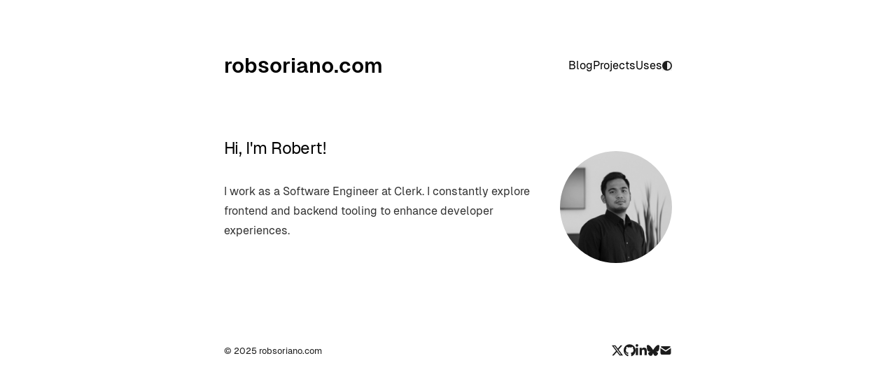

--- FILE ---
content_type: text/html; charset=utf-8
request_url: https://robsoriano.com/
body_size: 3785
content:
<!DOCTYPE html><html lang="en" class="scrollbar-hide lenis lenis-smooth" data-astro-cid-5hce7sga> <head><meta name="astro-view-transitions-enabled" content="true"><meta name="astro-view-transitions-fallback" content="animate"><script type="module" src="/_astro/ClientRouter.astro_astro_type_script_index_0_lang.DZnDNxNb.js"></script><meta name="viewport" content="width=device-width, initial-scale=1"><meta name="googlebot" content="index, follow, max-video-preview:-1, max-image-preview:large, max-snippet:-1"><link rel="sitemap" href="/sitemap-index.xml"><script type="module">const defaultTheme = "light";

  const n="theme",r=window.matchMedia("(prefers-color-scheme: dark)");function d(){return r.matches?"dark":defaultTheme}function a(e){const o=e!==void 0?e:localStorage.getItem(n);return o!=null?o:d()}function t(e){document.documentElement.setAttribute("data-theme",e),document.documentElement.style.colorScheme=e}function l(e){e.key===n&&t(a(e.newValue))}function m(){t(a())}function c(e){e.detail?(localStorage.setItem(n,e.detail),t(e.detail)):(localStorage.removeItem(n),t(a(e.detail)))}document.addEventListener("set-theme",c),window.addEventListener("storage",l),r.addEventListener("change",m),document.addEventListener("astro:after-swap",m),t(a());
</script><title>robsoriano.com</title><meta charset="UTF-8"><link rel="canonical" href="https://robsoriano.com/"><meta name="description" content="Software Engineer"><meta name="robots" content="index, follow"><meta property="og:title" content="robsoriano.com"><meta property="og:type" content="website"><meta property="og:image" content="https://robsoriano.com/index.png"><meta property="og:url" content="https://robsoriano.com/"><meta property="og:description" content="Software Engineer"><meta property="og:locale" content="en_US"><meta property="og:site_name" content="AstroFolio"><meta name="twitter:card" content="summary_large_image"><meta name="twitter:title" content="robsoriano.com"><meta name="twitter:image" content="https://robsoriano.com/index.png"><meta name="twitter:description" content="Software Engineer"><meta name="twitter:creator" content="@jonasmerlins1"><link rel="icon" href="/favicon.ico"><link rel="alternate" type="application/rss+xml" title="Your Site's Title" href="https://robsoriano.com/rss.xml"><script type="module" src="/_astro/Base.astro_astro_type_script_index_0_lang.DdtHZ3jB.js"></script><style>html.lenis,html.lenis body{height:auto}.lenis.lenis-smooth{scroll-behavior:auto!important}.lenis.lenis-smooth [data-lenis-prevent]{overscroll-behavior:contain}.lenis.lenis-stopped{overflow:hidden}.lenis.lenis-scrolling iframe{pointer-events:none}
</style>
<link rel="stylesheet" href="/_astro/_slug_.Bfjtlekz.css"></head> <body class="antialiased flex flex-col items-center justify-center mx-auto mt-2 lg:mt-8 mb-20 lg:mb-40
    scrollbar-hide" data-astro-cid-5hce7sga> <main class="flex-auto min-w-0 mt-2 md:mt-6 flex flex-col px-6 sm:px-4 md:px-0 max-w-[640px] w-full" data-astro-cid-5hce7sga> <nav class="lg:mb-16 mb-12 py-5"> <div class="flex flex-col md:flex-row md:items-center justify-between"> <div class="flex items-center"> <a href="/" class="text-3xl font-semibold"> robsoriano.com </a> </div> <div class="flex flex-row gap-4 mt-6 md:mt-0 md:ml-auto items-center"> <a href="/blog" class="transition-all hover:text-neutral-800 dark:hover:text-neutral-200 flex align-middle relative"> Blog </a><a href="/projects" class="transition-all hover:text-neutral-800 dark:hover:text-neutral-200 flex align-middle relative"> Projects </a><a href="/uses" class="transition-all hover:text-neutral-800 dark:hover:text-neutral-200 flex align-middle relative"> Uses </a> <button id="theme-toggle" aria-label="Toggle theme" class="flex items-center justify-center transition-opacity duration-300 hover:opacity-90"> <svg width="1em" height="1em" class="h-[14px] w-[14px] text-[#1c1c1c] dark:text-[#D4D4D4]" data-icon="fa6-solid:circle-half-stroke">   <symbol id="ai:fa6-solid:circle-half-stroke" viewBox="0 0 512 512"><path fill="currentColor" d="M448 256c0-106-86-192-192-192v384c106 0 192-86 192-192M0 256a256 256 0 1 1 512 0a256 256 0 1 1-512 0"/></symbol><use href="#ai:fa6-solid:circle-half-stroke"></use>  </svg> </button> </div> </div> </nav> <script>
  function setTheme(theme) {
    document.dispatchEvent(new CustomEvent("set-theme", { detail: theme }));
  }

  function toggleTheme() {
    const currentTheme = document.documentElement.getAttribute("data-theme");
    const newTheme = currentTheme === "dark" ? "light" : "dark";
    setTheme(newTheme);
  }

  document.addEventListener("astro:page-load", () => {
    document
      .getElementById("theme-toggle")
      .addEventListener("click", toggleTheme);
  });
</script>  <section> <a href="https://x.com/wobsoriano" target="_blank"> <img src="/me.jpeg" alt="Profile photo" loading="lazy" decoding="async" fetchpriority="auto" width="160" height="160" class="rounded-full bg-gray-100 block lg:mt-5 mt-0 lg:mb-5 mb-10 mx-auto sm:float-right sm:ml-5 sm:mb-5 grayscale hover:grayscale-0"> </a> <h1 class="mb-8 text-2xl font-medium tracking-tight">
Hi, I'm Robert!
</h1> <div class="prose prose-neutral dark:prose-invert"> <p>
I work as a <strong>Software Engineer</strong> at <a href="https://clerk.com" target="_blank">Clerk</a>. I constantly explore frontend and backend tooling to enhance developer experiences.
</p> </div> </section>  <small class="block lg:mt-24 mt-16 text-[#1C1C1C] dark:text-[#D4D4D4]" data-astro-cid-sz7xmlte> <time data-astro-cid-sz7xmlte>© 2025</time>  <a class="no-underline" href="https://x.com/wobsoriano" target="_blank" rel="noopener noreferrer" data-astro-cid-sz7xmlte> robsoriano.com </a> <div class="flex text-lg gap-3.5 float-right transition-opacity duration-300 hover:opacity-90" data-astro-cid-sz7xmlte> <a href="https://x.com/wobsoriano" target="_blank" rel="noopener noreferrer" data-astro-cid-sz7xmlte> <svg width="1em" height="1em" data-astro-cid-sz7xmlte="true" data-icon="fa6-brands:x-twitter">   <symbol id="ai:fa6-brands:x-twitter" viewBox="0 0 512 512"><path fill="currentColor" d="M389.2 48h70.6L305.6 224.2L487 464H345L233.7 318.6L106.5 464H35.8l164.9-188.5L26.8 48h145.6l100.5 132.9zm-24.8 373.8h39.1L151.1 88h-42z"/></symbol><use href="#ai:fa6-brands:x-twitter"></use>  </svg> </a><a href="https://github.com/wobsoriano" target="_blank" rel="noopener noreferrer" data-astro-cid-sz7xmlte> <svg width="0.97em" height="1em" data-astro-cid-sz7xmlte="true" data-icon="fa6-brands:github">   <symbol id="ai:fa6-brands:github" viewBox="0 0 496 512"><path fill="currentColor" d="M165.9 397.4c0 2-2.3 3.6-5.2 3.6c-3.3.3-5.6-1.3-5.6-3.6c0-2 2.3-3.6 5.2-3.6c3-.3 5.6 1.3 5.6 3.6m-31.1-4.5c-.7 2 1.3 4.3 4.3 4.9c2.6 1 5.6 0 6.2-2s-1.3-4.3-4.3-5.2c-2.6-.7-5.5.3-6.2 2.3m44.2-1.7c-2.9.7-4.9 2.6-4.6 4.9c.3 2 2.9 3.3 5.9 2.6c2.9-.7 4.9-2.6 4.6-4.6c-.3-1.9-3-3.2-5.9-2.9M244.8 8C106.1 8 0 113.3 0 252c0 110.9 69.8 205.8 169.5 239.2c12.8 2.3 17.3-5.6 17.3-12.1c0-6.2-.3-40.4-.3-61.4c0 0-70 15-84.7-29.8c0 0-11.4-29.1-27.8-36.6c0 0-22.9-15.7 1.6-15.4c0 0 24.9 2 38.6 25.8c21.9 38.6 58.6 27.5 72.9 20.9c2.3-16 8.8-27.1 16-33.7c-55.9-6.2-112.3-14.3-112.3-110.5c0-27.5 7.6-41.3 23.6-58.9c-2.6-6.5-11.1-33.3 2.6-67.9c20.9-6.5 69 27 69 27c20-5.6 41.5-8.5 62.8-8.5s42.8 2.9 62.8 8.5c0 0 48.1-33.6 69-27c13.7 34.7 5.2 61.4 2.6 67.9c16 17.7 25.8 31.5 25.8 58.9c0 96.5-58.9 104.2-114.8 110.5c9.2 7.9 17 22.9 17 46.4c0 33.7-.3 75.4-.3 83.6c0 6.5 4.6 14.4 17.3 12.1C428.2 457.8 496 362.9 496 252C496 113.3 383.5 8 244.8 8M97.2 352.9c-1.3 1-1 3.3.7 5.2c1.6 1.6 3.9 2.3 5.2 1c1.3-1 1-3.3-.7-5.2c-1.6-1.6-3.9-2.3-5.2-1m-10.8-8.1c-.7 1.3.3 2.9 2.3 3.9c1.6 1 3.6.7 4.3-.7c.7-1.3-.3-2.9-2.3-3.9c-2-.6-3.6-.3-4.3.7m32.4 35.6c-1.6 1.3-1 4.3 1.3 6.2c2.3 2.3 5.2 2.6 6.5 1c1.3-1.3.7-4.3-1.3-6.2c-2.2-2.3-5.2-2.6-6.5-1m-11.4-14.7c-1.6 1-1.6 3.6 0 5.9s4.3 3.3 5.6 2.3c1.6-1.3 1.6-3.9 0-6.2c-1.4-2.3-4-3.3-5.6-2"/></symbol><use href="#ai:fa6-brands:github"></use>  </svg> </a><a href="https://www.linkedin.com/in/robertcsoriano" target="_blank" rel="noopener noreferrer" data-astro-cid-sz7xmlte> <svg width="0.88em" height="1em" data-astro-cid-sz7xmlte="true" data-icon="fa6-brands:linkedin-in">   <symbol id="ai:fa6-brands:linkedin-in" viewBox="0 0 448 512"><path fill="currentColor" d="M100.28 448H7.4V148.9h92.88zM53.79 108.1C24.09 108.1 0 83.5 0 53.8a53.79 53.79 0 0 1 107.58 0c0 29.7-24.1 54.3-53.79 54.3M447.9 448h-92.68V302.4c0-34.7-.7-79.2-48.29-79.2c-48.29 0-55.69 37.7-55.69 76.7V448h-92.78V148.9h89.08v40.8h1.3c12.4-23.5 42.69-48.3 87.88-48.3c94 0 111.28 61.9 111.28 142.3V448z"/></symbol><use href="#ai:fa6-brands:linkedin-in"></use>  </svg> </a><a href="https://bsky.app/profile/robsoriano.com" target="_blank" rel="noopener noreferrer" data-astro-cid-sz7xmlte> <svg width="1em" height="1em" data-astro-cid-sz7xmlte="true" data-icon="fa6-brands:bluesky">   <symbol id="ai:fa6-brands:bluesky" viewBox="0 0 512 512"><path fill="currentColor" d="M111.8 62.2C170.2 105.9 233 194.7 256 242.4c23-47.6 85.8-136.4 144.2-180.2c42.1-31.6 110.3-56 110.3 21.8c0 15.5-8.9 130.5-14.1 149.2c-18.2 64.8-84.4 81.4-143.3 71.3C456 322 482.2 380 425.6 438c-107.4 110.2-154.3-27.6-166.3-62.9c-1.7-4.9-2.6-7.8-3.3-7.8s-1.6 3-3.3 7.8c-12 35.3-59 173.1-166.3 62.9c-56.5-58-30.4-116 72.5-133.5C100 314.6 33.8 298 15.7 233.1C10.4 214.4 1.5 99.4 1.5 83.9c0-77.8 68.2-53.4 110.3-21.8z"/></symbol><use href="#ai:fa6-brands:bluesky"></use>  </svg> </a><a href="mailto:sorianorobertc@gmail.com" target="_blank" rel="noopener noreferrer" data-astro-cid-sz7xmlte> <svg width="1em" height="1em" data-astro-cid-sz7xmlte="true" data-icon="tabler:mail-filled">   <symbol id="ai:tabler:mail-filled" viewBox="0 0 24 24"><g fill="currentColor"><path d="M22 7.535V17a3 3 0 0 1-2.824 2.995L19 20H5a3 3 0 0 1-2.995-2.824L2 17V7.535l9.445 6.297l.116.066a1 1 0 0 0 .878 0l.116-.066z"/><path d="M19 4c1.08 0 2.027.57 2.555 1.427L12 11.797l-9.555-6.37a3 3 0 0 1 2.354-1.42L5 4z"/></g></symbol><use href="#ai:tabler:mail-filled"></use>  </svg> </a> </div> </small>  </main>  </body> </html>

--- FILE ---
content_type: application/javascript; charset=utf-8
request_url: https://robsoriano.com/_astro/Base.astro_astro_type_script_index_0_lang.DdtHZ3jB.js
body_size: 3871
content:
var R="1.2.3";function g(t,i,e){return Math.max(t,Math.min(i,e))}function W(t,i,e){return(1-e)*t+e*i}function M(t,i,e,s){return W(t,i,1-Math.exp(-e*s))}function x(t,i){return(t%i+i)%i}var H=class{isRunning=!1;value=0;from=0;to=0;currentTime=0;lerp;duration;easing;onUpdate;advance(t){if(!this.isRunning)return;let i=!1;if(this.duration&&this.easing){this.currentTime+=t;const e=g(0,this.currentTime/this.duration,1);i=e>=1;const s=i?1:this.easing(e);this.value=this.from+(this.to-this.from)*s}else this.lerp?(this.value=M(this.value,this.to,this.lerp*60,t),Math.round(this.value)===this.to&&(this.value=this.to,i=!0)):(this.value=this.to,i=!0);i&&this.stop(),this.onUpdate?.(this.value,i)}stop(){this.isRunning=!1}fromTo(t,i,{lerp:e,duration:s,easing:o,onStart:r,onUpdate:h}){this.from=this.value=t,this.to=i,this.lerp=e,this.duration=s,this.easing=o,this.currentTime=0,this.isRunning=!0,r?.(),this.onUpdate=h}};function k(t,i){let e;return function(...s){let o=this;clearTimeout(e),e=setTimeout(()=>{e=void 0,t.apply(o,s)},i)}}var D=class{constructor(t,i,{autoResize:e=!0,debounce:s=250}={}){this.wrapper=t,this.content=i,e&&(this.debouncedResize=k(this.resize,s),this.wrapper instanceof Window?window.addEventListener("resize",this.debouncedResize,!1):(this.wrapperResizeObserver=new ResizeObserver(this.debouncedResize),this.wrapperResizeObserver.observe(this.wrapper)),this.contentResizeObserver=new ResizeObserver(this.debouncedResize),this.contentResizeObserver.observe(this.content)),this.resize()}width=0;height=0;scrollHeight=0;scrollWidth=0;debouncedResize;wrapperResizeObserver;contentResizeObserver;destroy(){this.wrapperResizeObserver?.disconnect(),this.contentResizeObserver?.disconnect(),this.wrapper===window&&this.debouncedResize&&window.removeEventListener("resize",this.debouncedResize,!1)}resize=()=>{this.onWrapperResize(),this.onContentResize()};onWrapperResize=()=>{this.wrapper instanceof Window?(this.width=window.innerWidth,this.height=window.innerHeight):(this.width=this.wrapper.clientWidth,this.height=this.wrapper.clientHeight)};onContentResize=()=>{this.wrapper instanceof Window?(this.scrollHeight=this.content.scrollHeight,this.scrollWidth=this.content.scrollWidth):(this.scrollHeight=this.wrapper.scrollHeight,this.scrollWidth=this.wrapper.scrollWidth)};get limit(){return{x:this.scrollWidth-this.width,y:this.scrollHeight-this.height}}},E=class{events={};emit(t,...i){let e=this.events[t]||[];for(let s=0,o=e.length;s<o;s++)e[s]?.(...i)}on(t,i){return this.events[t]?.push(i)||(this.events[t]=[i]),()=>{this.events[t]=this.events[t]?.filter(e=>i!==e)}}off(t,i){this.events[t]=this.events[t]?.filter(e=>i!==e)}destroy(){this.events={}}},w=100/6,p={passive:!1},A=class{constructor(t,i={wheelMultiplier:1,touchMultiplier:1}){this.element=t,this.options=i,window.addEventListener("resize",this.onWindowResize,!1),this.onWindowResize(),this.element.addEventListener("wheel",this.onWheel,p),this.element.addEventListener("touchstart",this.onTouchStart,p),this.element.addEventListener("touchmove",this.onTouchMove,p),this.element.addEventListener("touchend",this.onTouchEnd,p)}touchStart={x:0,y:0};lastDelta={x:0,y:0};window={width:0,height:0};emitter=new E;on(t,i){return this.emitter.on(t,i)}destroy(){this.emitter.destroy(),window.removeEventListener("resize",this.onWindowResize,!1),this.element.removeEventListener("wheel",this.onWheel,p),this.element.removeEventListener("touchstart",this.onTouchStart,p),this.element.removeEventListener("touchmove",this.onTouchMove,p),this.element.removeEventListener("touchend",this.onTouchEnd,p)}onTouchStart=t=>{const{clientX:i,clientY:e}=t.targetTouches?t.targetTouches[0]:t;this.touchStart.x=i,this.touchStart.y=e,this.lastDelta={x:0,y:0},this.emitter.emit("scroll",{deltaX:0,deltaY:0,event:t})};onTouchMove=t=>{const{clientX:i,clientY:e}=t.targetTouches?t.targetTouches[0]:t,s=-(i-this.touchStart.x)*this.options.touchMultiplier,o=-(e-this.touchStart.y)*this.options.touchMultiplier;this.touchStart.x=i,this.touchStart.y=e,this.lastDelta={x:s,y:o},this.emitter.emit("scroll",{deltaX:s,deltaY:o,event:t})};onTouchEnd=t=>{this.emitter.emit("scroll",{deltaX:this.lastDelta.x,deltaY:this.lastDelta.y,event:t})};onWheel=t=>{let{deltaX:i,deltaY:e,deltaMode:s}=t;const o=s===1?w:s===2?this.window.width:1,r=s===1?w:s===2?this.window.height:1;i*=o,e*=r,i*=this.options.wheelMultiplier,e*=this.options.wheelMultiplier,this.emitter.emit("scroll",{deltaX:i,deltaY:e,event:t})};onWindowResize=()=>{this.window={width:window.innerWidth,height:window.innerHeight}}},O=class{_isScrolling=!1;_isStopped=!1;_isLocked=!1;_preventNextNativeScrollEvent=!1;_resetVelocityTimeout=null;__rafID=null;isTouching;time=0;userData={};lastVelocity=0;velocity=0;direction=0;options;targetScroll;animatedScroll;animate=new H;emitter=new E;dimensions;virtualScroll;constructor({wrapper:t=window,content:i=document.documentElement,eventsTarget:e=t,smoothWheel:s=!0,syncTouch:o=!1,syncTouchLerp:r=.075,touchInertiaMultiplier:h=35,duration:f,easing:u=N=>Math.min(1,1.001-Math.pow(2,-10*N)),lerp:a=.1,infinite:c=!1,orientation:S="vertical",gestureOrientation:n="vertical",touchMultiplier:l=1,wheelMultiplier:m=1,autoResize:v=!0,prevent:d,virtualScroll:T,overscroll:z=!0,autoRaf:b=!1,anchors:L=!1,__experimental__naiveDimensions:_=!1}={}){window.lenisVersion=R,(!t||t===document.documentElement)&&(t=window),this.options={wrapper:t,content:i,eventsTarget:e,smoothWheel:s,syncTouch:o,syncTouchLerp:r,touchInertiaMultiplier:h,duration:f,easing:u,lerp:a,infinite:c,gestureOrientation:n,orientation:S,touchMultiplier:l,wheelMultiplier:m,autoResize:v,prevent:d,virtualScroll:T,overscroll:z,autoRaf:b,anchors:L,__experimental__naiveDimensions:_},this.dimensions=new D(t,i,{autoResize:v}),this.updateClassName(),this.targetScroll=this.animatedScroll=this.actualScroll,this.options.wrapper.addEventListener("scroll",this.onNativeScroll,!1),this.options.wrapper.addEventListener("scrollend",this.onScrollEnd,{capture:!0}),this.options.anchors&&this.options.wrapper===window&&this.options.wrapper.addEventListener("click",this.onClick,!1),this.options.wrapper.addEventListener("pointerdown",this.onPointerDown,!1),this.virtualScroll=new A(e,{touchMultiplier:l,wheelMultiplier:m}),this.virtualScroll.on("scroll",this.onVirtualScroll),this.options.autoRaf&&(this.__rafID=requestAnimationFrame(this.raf))}destroy(){this.emitter.destroy(),this.options.wrapper.removeEventListener("scroll",this.onNativeScroll,!1),this.options.wrapper.removeEventListener("scrollend",this.onScrollEnd,{capture:!0}),this.options.wrapper.removeEventListener("pointerdown",this.onPointerDown,!1),this.options.anchors&&this.options.wrapper===window&&this.options.wrapper.removeEventListener("click",this.onClick,!1),this.virtualScroll.destroy(),this.dimensions.destroy(),this.cleanUpClassName(),this.__rafID&&cancelAnimationFrame(this.__rafID)}on(t,i){return this.emitter.on(t,i)}off(t,i){return this.emitter.off(t,i)}onScrollEnd=t=>{t instanceof CustomEvent||(this.isScrolling==="smooth"||this.isScrolling===!1)&&t.stopPropagation()};dispatchScrollendEvent=()=>{this.options.wrapper.dispatchEvent(new CustomEvent("scrollend",{bubbles:this.options.wrapper===window,detail:{lenisScrollEnd:!0}}))};setScroll(t){this.isHorizontal?this.options.wrapper.scrollTo({left:t,behavior:"instant"}):this.options.wrapper.scrollTo({top:t,behavior:"instant"})}onClick=t=>{const e=t.composedPath().find(s=>s instanceof HTMLAnchorElement&&(s.getAttribute("href")?.startsWith("#")||s.getAttribute("href")?.startsWith("/#")||s.getAttribute("href")?.startsWith("./#")));if(e){const s=e.getAttribute("href");if(s){const o=typeof this.options.anchors=="object"&&this.options.anchors?this.options.anchors:void 0;this.scrollTo(`#${s.split("#")[1]}`,o)}}};onPointerDown=t=>{t.button===1&&this.reset()};onVirtualScroll=t=>{if(typeof this.options.virtualScroll=="function"&&this.options.virtualScroll(t)===!1)return;const{deltaX:i,deltaY:e,event:s}=t;if(this.emitter.emit("virtual-scroll",{deltaX:i,deltaY:e,event:s}),s.ctrlKey||s.lenisStopPropagation)return;const o=s.type.includes("touch"),r=s.type.includes("wheel");this.isTouching=s.type==="touchstart"||s.type==="touchmove";const h=i===0&&e===0;if(this.options.syncTouch&&o&&s.type==="touchstart"&&h&&!this.isStopped&&!this.isLocked){this.reset();return}const u=this.options.gestureOrientation==="vertical"&&e===0||this.options.gestureOrientation==="horizontal"&&i===0;if(h||u)return;let a=s.composedPath();a=a.slice(0,a.indexOf(this.rootElement));const c=this.options.prevent;if(a.find(d=>d instanceof HTMLElement&&(typeof c=="function"&&c?.(d)||d.hasAttribute?.("data-lenis-prevent")||o&&d.hasAttribute?.("data-lenis-prevent-touch")||r&&d.hasAttribute?.("data-lenis-prevent-wheel"))))return;if(this.isStopped||this.isLocked){s.preventDefault();return}if(!(this.options.syncTouch&&o||this.options.smoothWheel&&r)){this.isScrolling="native",this.animate.stop(),s.lenisStopPropagation=!0;return}let n=e;this.options.gestureOrientation==="both"?n=Math.abs(e)>Math.abs(i)?e:i:this.options.gestureOrientation==="horizontal"&&(n=i),(!this.options.overscroll||this.options.infinite||this.options.wrapper!==window&&(this.animatedScroll>0&&this.animatedScroll<this.limit||this.animatedScroll===0&&e>0||this.animatedScroll===this.limit&&e<0))&&(s.lenisStopPropagation=!0),s.preventDefault();const l=o&&this.options.syncTouch,v=o&&s.type==="touchend"&&Math.abs(n)>5;v&&(n=this.velocity*this.options.touchInertiaMultiplier),this.scrollTo(this.targetScroll+n,{programmatic:!1,...l?{lerp:v?this.options.syncTouchLerp:1}:{lerp:this.options.lerp,duration:this.options.duration,easing:this.options.easing}})};resize(){this.dimensions.resize(),this.animatedScroll=this.targetScroll=this.actualScroll,this.emit()}emit(){this.emitter.emit("scroll",this)}onNativeScroll=()=>{if(this._resetVelocityTimeout!==null&&(clearTimeout(this._resetVelocityTimeout),this._resetVelocityTimeout=null),this._preventNextNativeScrollEvent){this._preventNextNativeScrollEvent=!1;return}if(this.isScrolling===!1||this.isScrolling==="native"){const t=this.animatedScroll;this.animatedScroll=this.targetScroll=this.actualScroll,this.lastVelocity=this.velocity,this.velocity=this.animatedScroll-t,this.direction=Math.sign(this.animatedScroll-t),this.isStopped||(this.isScrolling="native"),this.emit(),this.velocity!==0&&(this._resetVelocityTimeout=setTimeout(()=>{this.lastVelocity=this.velocity,this.velocity=0,this.isScrolling=!1,this.emit()},400))}};reset(){this.isLocked=!1,this.isScrolling=!1,this.animatedScroll=this.targetScroll=this.actualScroll,this.lastVelocity=this.velocity=0,this.animate.stop()}start(){this.isStopped&&(this.reset(),this.isStopped=!1)}stop(){this.isStopped||(this.reset(),this.isStopped=!0)}raf=t=>{const i=t-(this.time||t);this.time=t,this.animate.advance(i*.001),this.options.autoRaf&&(this.__rafID=requestAnimationFrame(this.raf))};scrollTo(t,{offset:i=0,immediate:e=!1,lock:s=!1,duration:o=this.options.duration,easing:r=this.options.easing,lerp:h=this.options.lerp,onStart:f,onComplete:u,force:a=!1,programmatic:c=!0,userData:S}={}){if(!((this.isStopped||this.isLocked)&&!a)){if(typeof t=="string"&&["top","left","start"].includes(t))t=0;else if(typeof t=="string"&&["bottom","right","end"].includes(t))t=this.limit;else{let n;if(typeof t=="string"?n=document.querySelector(t):t instanceof HTMLElement&&t?.nodeType&&(n=t),n){if(this.options.wrapper!==window){const m=this.rootElement.getBoundingClientRect();i-=this.isHorizontal?m.left:m.top}const l=n.getBoundingClientRect();t=(this.isHorizontal?l.left:l.top)+this.animatedScroll}}if(typeof t=="number"){if(t+=i,t=Math.round(t),this.options.infinite?c&&(this.targetScroll=this.animatedScroll=this.scroll):t=g(0,t,this.limit),t===this.targetScroll){f?.(this),u?.(this);return}if(this.userData=S??{},e){this.animatedScroll=this.targetScroll=t,this.setScroll(this.scroll),this.reset(),this.preventNextNativeScrollEvent(),this.emit(),u?.(this),this.userData={},requestAnimationFrame(()=>{this.dispatchScrollendEvent()});return}c||(this.targetScroll=t),this.animate.fromTo(this.animatedScroll,t,{duration:o,easing:r,lerp:h,onStart:()=>{s&&(this.isLocked=!0),this.isScrolling="smooth",f?.(this)},onUpdate:(n,l)=>{this.isScrolling="smooth",this.lastVelocity=this.velocity,this.velocity=n-this.animatedScroll,this.direction=Math.sign(this.velocity),this.animatedScroll=n,this.setScroll(this.scroll),c&&(this.targetScroll=n),l||this.emit(),l&&(this.reset(),this.emit(),u?.(this),this.userData={},requestAnimationFrame(()=>{this.dispatchScrollendEvent()}),this.preventNextNativeScrollEvent())}})}}}preventNextNativeScrollEvent(){this._preventNextNativeScrollEvent=!0,requestAnimationFrame(()=>{this._preventNextNativeScrollEvent=!1})}get rootElement(){return this.options.wrapper===window?document.documentElement:this.options.wrapper}get limit(){return this.options.__experimental__naiveDimensions?this.isHorizontal?this.rootElement.scrollWidth-this.rootElement.clientWidth:this.rootElement.scrollHeight-this.rootElement.clientHeight:this.dimensions.limit[this.isHorizontal?"x":"y"]}get isHorizontal(){return this.options.orientation==="horizontal"}get actualScroll(){const t=this.options.wrapper;return this.isHorizontal?t.scrollX??t.scrollLeft:t.scrollY??t.scrollTop}get scroll(){return this.options.infinite?x(this.animatedScroll,this.limit):this.animatedScroll}get progress(){return this.limit===0?1:this.scroll/this.limit}get isScrolling(){return this._isScrolling}set isScrolling(t){this._isScrolling!==t&&(this._isScrolling=t,this.updateClassName())}get isStopped(){return this._isStopped}set isStopped(t){this._isStopped!==t&&(this._isStopped=t,this.updateClassName())}get isLocked(){return this._isLocked}set isLocked(t){this._isLocked!==t&&(this._isLocked=t,this.updateClassName())}get isSmooth(){return this.isScrolling==="smooth"}get className(){let t="lenis";return this.isStopped&&(t+=" lenis-stopped"),this.isLocked&&(t+=" lenis-locked"),this.isScrolling&&(t+=" lenis-scrolling"),this.isScrolling==="smooth"&&(t+=" lenis-smooth"),t}updateClassName(){this.cleanUpClassName(),this.rootElement.className=`${this.rootElement.className} ${this.className}`.trim()}cleanUpClassName(){this.rootElement.className=this.rootElement.className.replace(/lenis(-\w+)?/g,"").trim()}};const C=new O;function y(t){C.raf(t),requestAnimationFrame(y)}requestAnimationFrame(y);
